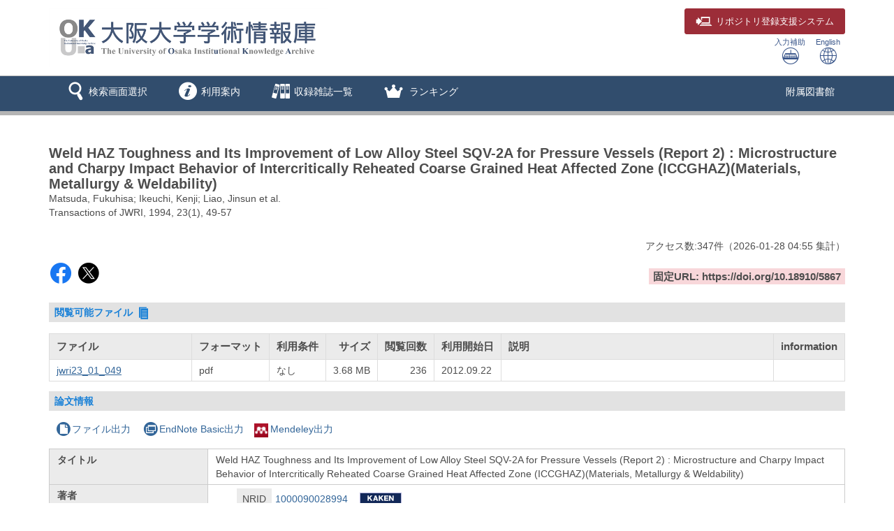

--- FILE ---
content_type: text/html; charset=utf-8
request_url: https://ir.library.osaka-u.ac.jp/repo/ouka/all/5867/
body_size: 53521
content:


	
	


<!DOCTYPE html>
<html lang="ja">
<head>
	<meta charset="UTF-8">
	<meta http-equiv="Access-Control-Allow-Origin" content="*" />
	<meta http-equiv="Access-Control-Allow-Headers" content="*" />
	<meta http-equiv="Access-Control-Allow-Methods" content="GET, POST, OPTIONS" />
	<meta http-equiv="X-UA-Compatible" content="IE=edge">
	<meta http-equiv="Content-Type" content="text/html; charset=utf-8" />
	<meta http-equiv="Content-Style-type" content="text/css" />
	<meta http-equiv="content-script-type" content="text/javascript" />
	<meta http-equiv="Pragma" content="no-cache" />
	<meta http-equiv="Cache-Control" content="no-cache" />
	<meta http-equiv="Cache-Control" content="no-store" />
	<meta http-equiv="Cache-Control" content="must-revalidate" />
	<meta http-equiv="Expires" content="0" />
	
		<meta name="viewport" content="width=device-width,initial-scale=1.0,minimum-scale=1.0">
	
	<link rel="shortcut icon" href="/media7/img/favicon.ico" />

	<link rel="schema.DC" href="http://purl.org/dc/elements/1.1/" />
	<meta name="DC.identifier" content="http://hdl.handle.net/11094/5867" />
	<meta name="DCMI資源タイプ" content="text" />
	<meta name="DCTERMS.bibliographicCitation" content="Transactions of JWRI. 1994, 23(1), p. 49-57" />
	<meta name="DC.title" content="Weld HAZ Toughness and Its Improvement of Low Alloy Steel SQV-2A for Pressure Vessels (Report 2) : Microstructure and Charpy Impact Behavior of Intercritically Reheated Coarse Grained Heat Affected Zone (ICCGHAZ)(Materials, Metallurgy & Weldability)" />
	<meta name="DC.creator" content="Matsuda, Fukuhisa" />
	<meta name="DC.creator" content="Ikeuchi, Kenji" />
	<meta name="DC.creator" content="Liao, Jinsun" />
	<meta name="DC.creator" content="Tanabe, Hiroki" />
	<meta name="DC.publisher" content="大阪大学溶接工学研究所" />
	<meta name="DC.publisher" content="オオサカ ダイガク ヨウセツ コウガク ケンキュウジョ" />
	<meta name="DC.publisher" content="Welding Research Institute Osaka University" />
	<meta name="DC.language" scheme="DCTERMS.RFC1766" content="eng" />
	<meta name="DC.type" scheme="DCTERMS.DCMIType" content="text" />
	<meta name="DCTERMS.issued" scheme="DCTERMS.W3CDTF" content="1994-06" />
	<meta name="DC.identifier" content="10.18910/5867" />
	<meta name="DC.format" content="application/pdf" />
	<meta name="citation_title" content="Weld HAZ Toughness and Its Improvement of Low Alloy Steel SQV-2A for Pressure Vessels (Report 2) : Microstructure and Charpy Impact Behavior of Intercritically Reheated Coarse Grained Heat Affected Zone (ICCGHAZ)(Materials, Metallurgy & Weldability)" />
	<meta name="citation_author" content="Matsuda, Fukuhisa" />
	<meta name="citation_author" content="Ikeuchi, Kenji" />
	<meta name="citation_author" content="Liao, Jinsun" />
	<meta name="citation_author" content="Tanabe, Hiroki" />
	<meta name="citation_publisher" content="大阪大学溶接工学研究所" />
	<meta name="citation_language" content="eng" />
	<meta name="citation_date" content="1994-06" />
	<meta name="citation_journal_title" content="Transactions of JWRI" />
	<meta name="citation_volume" content="23" />
	<meta name="citation_issue" content="1" />
	<meta name="citation_firstpage" content="49" />
	<meta name="citation_lastpage" content="57" />
	<meta name="citation_public_url" content="https://hdl.handle.net/11094/5867" />
	<meta name="citation_doi_detail" content="10.18910/5867" />
	<meta name="citation_doi" content="https://doi.org/10.18910/5867" />
	<meta name="citation_pdf_url" content="https://ir.library.osaka-u.ac.jp/repo/ouka/all/5867/jwri23_01_049.pdf" />
	
	

	<script type="application/ld+json"> { "@context": "http://schema.org", "@type": "ScholarlyArticle", "name": "Weld HAZ Toughness and Its Improvement of Low Alloy Steel SQV-2A for Pressure Vessels (Report 2) : Microstructure and Charpy Impact Behavior of Intercritically Reheated Coarse Grained Heat Affected Zone (ICCGHAZ)(Materials, Metallurgy & Weldability)", "author": [{"@type": "Person", "name": ["Matsuda, Fukuhisa", "Ikeuchi, Kenji", "Liao, Jinsun", "Tanabe, Hiroki"]}], "publisher": {"@type": "Organization", "name": "大阪大学溶接工学研究所"}, "datePublished": "1994-06", "isPartof": [{"@type": "Periodical", "name": "Transactions of JWRI", "issn": "03874508"}, {"@type": "PublicationVolume", "volumeNumber": "23"}, {"@type": "PublicationIssue", "issueNumber": "1"}], "pageStart": "49", "pageEnd": "57", "identifier": ["https://hdl.handle.net/11094/5867", "https://doi.org/10.18910/5867"] }</script>


	<link href="/media7/css/mmd_style.css?version=20240819" rel="stylesheet" type="text/css" />
	<link href="/media7/css/mmd_style_custom.css?version=20240819" rel="stylesheet" type="text/css" />
	<link href="/media7/css/mmd_icon.css?version=20240819" rel="stylesheet" type="text/css" />
	<link href="/media7/css/yamm.css?version=20240819" rel="stylesheet" type="text/css" />


	

<script type="text/javascript">
//<![CDATA[
	var media_url="/media7/"; // MEDIA_URL
	var repository_url="/ouka/"; // REPOSITORY_URL
	var url_length=repository_url.length; // REPOSITORY_URLの文字列長
//]]>
</script>

	
	<script type="text/javascript" src="/media7/js/jquery.min.js?20240819" charset="UTF-8"></script>
	<script type="text/javascript" src="/media7/js/jquery-ui.min.js?20240819" charset="utf-8"></script>
	<script type="text/javascript" src="/media7/js/longPressBlocker.js?20240819" charset="UTF-8"></script>
	<script type="text/javascript" src="/media7/js/bootstrap.min.js?20240819" charset="utf-8"></script>
	<script type="text/javascript" src="/media7/js/repository.js?version=20240819" charset="utf-8"></script>
	<script type="text/javascript" src="/media7/js/pagetop.js?20240819" charset="utf-8"></script>

	<script type="text/javascript" src="/media7/js/datatables.min.js?20240819"></script>
	
	
		<script type="text/javascript" src="/media7/js/remodal.min.js?20240819" charset="utf-8"></script>
		<link href="/media7/css/remodal-default-theme.css?20240819" rel="stylesheet" type="text/css" />
		<link href="/media7/css/remodal-default-theme_custom.css?20240819" rel="stylesheet" type="text/css" />
		<link href="/media7/css/remodal.css?20240819" rel="stylesheet" type="text/css" />
		<link href="/media7/css/remodal_custom.css?20240819" rel="stylesheet" type="text/css" />
	
	<script type="text/javascript">
	//<![CDATA[
		$(document).ready( function() {
			
				$('#fileList').dataTable({
					"bFilter":false
					,"bInfo":false
					,"bPaginate":false
					,"bAutoWidth":false
					,"responsive":true
					,"ordering": false
				});
			
			/* 詳細情報ブロック表示制御 */
			
				$('#md_bb_change').show();
				
					view_accordion_detail('.bb_chang',0);
				
			

			
			
		});
		
		

		function backList(req, s_group) {
			var	obj = document.forms[0];
			var newObj = new Object();
			var srch_url = '/search/simple/?';
			var cur_url = location.href;
			mid = cur_url.indexOf(repository_url);
			var mode = obj.mode.value;

			newObj.lang = obj.lang.value;
			newObj.mode = mode;
			newObj.opkey = obj.opkey.value;
			newObj.start = obj.start.value;

			if (obj.chk_schema.value != '') {
				newObj.chk_schema = obj.chk_schema.value;
			}

			if (mode == '2') {
				newObj.facet_key = obj.facet_key.value;
				newObj.next_facet = 'list';
				srch_url = '/' + obj.facet_key.value + '/?';
			} else {
				if (obj.cate_schema.value != '') {
					newObj.cate_schema = obj.cate_schema.value;
				}
				if (obj.flflg.value == '1'){
					newObj.srch_flflg = "1";
				}
				if (obj.bodytextflg && obj.bodytextflg.value == '1') {
					newObj.srch_bodytextflg = "1";
				}
				if (obj.cflg && obj.cflg.value == '1') {
					newObj.cflg = "1";
				}
				if (obj.codeno) {
					newObj.codeno = obj.codeno.value;
				}
				newObj.req = req;

				if (mode == '1') {
					srch_url = '/search/advanced/?';
					
						setCodeQueryFromHidden(obj, newObj);
					
				}
			}

			location.href = cur_url.substring(0, mid + url_length) + s_group + srch_url + $.param(newObj);
			return false;
		}

		/* view detail info */
		function view_info(block_id,view_txt,view_span,show,hide){
			var obj_bb = $(block_id);
			var obj_txt = $(view_txt);
			var obj_span = $(view_span);
			var plus = 'icon-mmd_open-2';
			var minus = 'icon-mmd_close-2';

			if( obj_bb.is(":visible")) {
				obj_txt.html(show);
				obj_span.removeClass(minus).addClass(plus);
			}else{
				obj_txt.html(hide);
				obj_span.removeClass(plus).addClass(minus);
			}
		}

		function view_accordion_detail(accordion_disp,first_dsp){
			$(accordion_disp).on("click", function() {
				$(this).next().slideToggle();
			}).next().hide();

			if(first_dsp == 1){
				$(accordion_disp+':first').next().show();
			} else {
				$(accordion_disp+':first').next().hide();
			}
		}

		
			// getクエリをHidden項目から生成
			function setCodeQueryFromHidden(obj, newObj) {
				
			}
		
		
		
			/* remodal.jsを使用 */
			function chkhash(flnm, format) {
				const chkhashUrl = '/repo/repo_chkhash/?lang=0&s_group=all&metapid=5867&file_info=' + flnm + '.' + format;
				const chkhashDialogObj = $("#chkhash_container");
				chkhashDialogObj.empty();
				chkhashDialogObj.html('<center><div class=\"dummy_div_s\"><img class=\"img_loading\"  src=\"/media7/img/icon_loading.gif\"></div></center>');
				chkhashDialogObj.remodal().open();

				$.ajax({
					type: "GET",
					url: chkhashUrl,
					async:true,
					cache:false,
					success: function(msg,response) {
						chkhashDialogObj.empty();
						chkhashDialogObj.html(msg);
					}
				});
			}
		
	//]]>
	</script>


	


<script type="text/javascript">
$(document).ready(function(){
	$("#cate_browse,#browse,#ranking,#archive,#us_service").on("click", function (event){
		<!--ハンバーガーメニューのプルダウンが開いているときにメニュークリックされたら-->
		if($('#mmd-extra-link-menu').hasClass('collapse in')) {
			<!--閉じるだけして抜ける-->
			$('#mmd-extra-link-menu').collapse('hide');
			event.preventDefault();
		}
	});
	$('#global-nav').on('shown.bs.dropdown', function() {
		$('.dropdown-backdrop').remove();
	});
});
</script>
<!-- title -->
<title>大阪大学学術情報庫OUKA</title>
</head>

<body class="mmd_ja" id="pageTop">
	<div id="sidr-wrapper">
		<!-- header -->
		<header id="header" class="hidden-print">
			<div class="container">
				<div class="row">
					<div class="col-xs-9 col-md-9">
						<h1 id="logo">
							<a href="JavaScript:displayTop('logo')">
								<img src="/image/ir_hp_logo1.png" alt="大阪大学学術情報庫OUKA" width="400px" height="80px" class="img-responsive" />
							</a>
						</h1>
					</div>
					<div class="col-xs-3 col-md-3">
						<span class="us_login_btn">
							<button type="button" class="btn btn-login pull-right"><a href="https://ir-deposit.library.osaka-u.ac.jp/" target="_blank"><span class="icon-mmd_login size-large" hidden-xs></span><span class="hidden-xs">リポジトリ</span>登録支援システム</a></button>
						</span>
						<div id="header-help-nav" class="clearfix">
							
							<a href="/media7/htm/mmd_keyboard.html" onclick="MojiOpen(this.href, 'all');return false;" id="nav-input" class="btn hidden-xs">入力補助<br /><span class="icon-mmd_input size-large"></span></a>
							<a href="" onclick="LangChange('0');return false;" id="nav-english" class="btn">English<br /><span class="icon-mmd_english size-large"></span></a>
						</div>
					</div>
				</div>
			</div>
		</header>

		<!-- navigation -->
		<nav id="global-nav" class="navbar navbar-inverse yamm clearfix hidden-print" role="navigation">
			<div class="container">
				<div class="navbar-header mmd-left-menu">
					<div class="dropdown yamm-fw navbar-brand">
					<a href="#" id="subhead_search" class="dropdown-toggle navbar-brand-btn" data-toggle="dropdown" role="button" aria-haspopup="true" aria-expanded="false">
					<span class="icon-mmd_search size-large"></span><span class="nav-text">検索画面選択</span></a>
						<ul class="dropdown-menu" aria-labelledby="subhead_search" id="search-menu">
							<li><a href="/repo/ouka/all/">すべて検索</a></li>
							<li><a href="/repo/ouka/thesis/">博士論文のみ検索</a></li>
							<li><a href="/repo/ouka/rare/">貴重書のみ検索</a></li>
							<li><a href="/repo/ouka/data/">研究データのみ検索</a></li>
						</ul><!--/.dropdown-menu-->
					</div><!--/.dropdown-->
					<div class="dropdown yamm-fw navbar-brand">
					<a href="#" id="info" class="dropdown-toggle navbar-brand-btn" data-toggle="dropdown" role="button" aria-haspopup="true" aria-expanded="false">
					<span class="icon-mmd_info size-large"></span><span class="nav-text">利用案内</span></a>
						<ul class="dropdown-menu" aria-labelledby="info" id="info-menu">
							<li>
								<div class="yamm-content">
									<div class="row">
										<ul class="col-xs-6 col-sm-5 col-md-4 col-lg-3">
											<li><a href="/portal/about.html">OUKAについて</a></li>
											<li><a href="/portal/rights.html">著作権・利用条件について</a></li>
											<li><a href="/portal/doctoral_tips.html">博士論文検索のヒント</a></li>
											<li><a href="/portal/link.html">リンク集</a></li>
											</ul>
										<ul class="col-xs-6 col-sm-5 col-md-4 col-lg-3">
											<li><a href="/portal/self-archive.html">研究成果の登録</a></li>
											<li><a href="/portal/deposit.html">リポジトリ登録支援システム</a></li>
											<li><a href="/portal/doctoral.html">博士論文の登録</a></li>
											<li><a href="/portal/kiyou.html">紀要論文（学内刊行物）の登録</a></li>
											<li><a href="/portal/doi.html">DOIの付与</a></li>
											<li><a href="/portal/question.html">よくある質問（Q&amp;A）</a></li>
										</ul>
									</div>
								</div>
							</li>
						</ul>
					</div>
					<div class="dropdown yamm-fw navbar-brand">
						<a href="#" id="browse" class="dropdown-toggle navbar-brand-btn" data-toggle="dropdown" role="button" aria-haspopup="true" aria-expanded="false">
						<span class="icon-mmd_title-ranking size-large"></span><span class="nav-text">収録雑誌一覧</span></a>
						<ul class="dropdown-menu" aria-labelledby="browse" id="browse-menu">
							<li><a href="JavaScript:browseClick('title')">収録雑誌すべて</a></li>
							<li><a href="/repo/ouka/all/cate_browse/?codeno=journal">大阪大学刊行物</a></li>
						</ul><!--/.dropdown-menu-->
					</div><!--/.dropdown-->
					
						
						<div class="dropdown yamm-fw navbar-brand">
							<a href="#" id="ranking" class="dropdown-toggle navbar-brand-btn" data-toggle="dropdown" role="button" aria-haspopup="true" aria-expanded="false">
							<span class="icon-mmd_crown size-large"></span> <span class="nav-text">ランキング</span></a>
							<ul class="dropdown-menu" aria-labelledby="ranking" id="ranking-menu">
								
									<li>
										<a href="JavaScript:rankingClick('0')">アクセスランキング</a>
									</li>
								
								
									<li>
										<a href="JavaScript:rankingClick('1')">ダウンロードランキング</a>
									</li>
								
							</ul><!--/.dropdown-menu-->
						</div><!--/.dropdown-->
					
					
						
					
						
					
				</div><!--/.mmd-left-menu-->
				
					
						<div class="navbar-header">
							<button type="button" class="navbar-toggle collapsed navbar-toggle-btn" data-toggle="collapse" data-target="#mmd-extra-link-menu" aria-expanded="false">
								<span class="glyphicon glyphicon-option-horizontal"></span>
								<span class="nav-text hidden-md hidden-lg">その他</span>
							</button>
						</div>
						<div class="collapse navbar-collapse" id="mmd-extra-link-menu">
							<ul class="nav navbar-nav mmd-right-menu">
								
									<li>
										<a href="https://www.library.osaka-u.ac.jp/" target="_blank" rel="noopener noreferrer">附属図書館</a>
									</li>
								
							</ul><!--/.mmd-right-menu-->
						</div><!--/#mmd-extra-link-menu-->
					
				
				<!-- /self -->
				
				<!-- /self -->
			</div>
		</nav><!-- /navigation -->
		

	<div id="content-wrapper">
		<div id="contents">
			<div class="container maCont clearfix">


	
	<form id="disp" method="post" action="" onsubmit="return false;"><input type='hidden' name='csrfmiddlewaretoken' value='ws7MmReuIyMs5Lkv05W7kCxBfuzgJuLYxqVMcd0a7osRgplOQpa7MKzSzu5c86lf' />


		<div id="content" class="content_detail">
			
			
				<div class="disp_bibinf">
					<h1>Weld HAZ Toughness and Its Improvement of Low Alloy Steel SQV-2A for Pressure Vessels (Report 2) : Microstructure and Charpy Impact Behavior of Intercritically Reheated Coarse Grained Heat Affected Zone (ICCGHAZ)(Materials, Metallurgy &amp; Weldability)</h1>
					<p>Matsuda, Fukuhisa; Ikeuchi, Kenji; Liao, Jinsun et al.</p>
					<p>Transactions of JWRI, 1994, 23(1), 49-57</p>
				</div>
			
			<div class="accessCntBox">
				<p>アクセス数:<span>347</span>件<span>（<span>2026-01-28</span> 04:55&nbsp;集計</span>）</p>
			</div>

			
				
					
				
				<table class="handleURL">
					<tr>
					
						<td class="l_items">
						
							<script type='text/javascript' src='https://d1bxh8uas1mnw7.cloudfront.net/assets/embed.js'></script>
							<span class='altmetric-embed' data-badge-type='donut' data-badge-popover='right' data-doi='10.18910/5867'></span>
						
						
						
							<span class="handle-sns-btn">
								<a class="sns-facebook" href="https://www.facebook.com/sharer/sharer.php?u=https%3A//doi.org/10.18910/5867&src=sdkpreparse" target="_blank" rel="noopener noreferrer"><span class="icon-mmd_sns-facebook"></span></a>
								<a class="sns-x" href="https://twitter.com/intent/tweet?text=Weld%20HAZ%20Toughness%20and%20Its%20Improvement%20of%20Low%20Alloy%20Steel%20SQV-2A%20for%20Pressure%20Vessels%20%28Report%202%29%20%3A%20Microstructure%20and%20Charpy%20Impact%20Behavior%20of%20Intercritically%20Reheated%20Coarse%20Grained%20Heat%20Affected%20Zone%20%28ICCGHAZ%29%28Materials%2C%20Metallurgy%20%26%20Weldability%29%0a&url=https%3A//doi.org/10.18910/5867" target="_blank" rel="noopener noreferrer"><span class="icon-mmd_sns-x"></span></a>
							</span>
						
						</td>
					
					
						<td class="r_items">
							<strong>固定URL: https://doi.org/10.18910/5867</strong>
						</td>
					
					</tr>
				</table>
			

			

			
				<h3 class="topic">
					閲覧可能ファイル&nbsp;<span class="icon-mmd_thesis size-small"></span>
				</h3>
				
					<table id="fileList">
						<thead>
							<tr>
								<th class="filenm">ファイル</th>
								<th class="format">フォーマット</th>
								
									<th class="rstrctlvl">利用条件</th>
								
								<th class="size">サイズ</th>
								<th class="dlcnt">閲覧回数</th>
								<th class="flpublicdt">利用開始日</th>
								<th class="flintro">説明</th>
								
									<th class="chkhash">information</th>
								
							</tr>
						</thead>
						<tbody>
							
							
								<tr>
									<td class="filenm">
										
											<a href="./jwri23_01_049.pdf" target="_blank">jwri23_01_049</a>
										
									</td>
									<td class="format">
										pdf
									</td>
									
										<td class="rstrctlvl">
											なし
										</td>
									
									<td class="size">3.68 MB</td>
									<td class="dlcnt">
										
											236
										
									</td>
									<td class="flpublicdt">
										2012.09.22
									</td>
									<td class="flintro">
										
									</td>
									
										<td class="chkhash text-center">
											
												&nbsp;
											
										</td>
									
								</tr>
							
						</tbody>
					</table>
					
						<div class="remodal" data-remodal-id="terms_dialog" id="terms_container"></div>
						<input type="hidden" id="terms_agreed" name="terms_agreed" value="" />
						<span id="terms_hidden_fields" class="hide"></span>
					
					
						<div class="remodal" data-remodal-id="chkhash_dialog" id="chkhash_container"></div>
					
				
			
			
			

			<h3 class="topic">論文情報</h3>
			
			
				<p class="export_btn_space">
					
						<a href="/repo/repo_fileout/?lang=0&amp;s_group=all&amp;list_bibid=5867&amp;list_datatype=MD3000&amp;check=1" onclick="SubWinOpen(this.href,'repo_fileout_pop',450,500);return false;">
						<span class="icon-mmd_file"></span>ファイル出力</a>
					
					
					
						<a href="/repo/repo_endnote/?lang=0&amp;s_group=all&amp;list_bibid=5867&amp;list_datatype=MD3000&amp;check=1" onclick="SubWinOpen(this.href,'repo_endnote_pop',450,400);return false;">
						<span class="icon-mmd_endnote"></span>EndNote Basic出力</a>
					
					
						<a href="/repo/repo_mendeley/?lang=0&amp;s_group=all&amp;list_bibid=5867&amp;list_datatype=MD3000&amp;check=1" onclick="SubWinOpen(this.href,'repo_mendeley_pop',335,800);return false;">
						<img src="/media7/img/icon_mendeley.png" class="mendeley-btn" />Mendeley出力</a>
					
				</p>
			

			<table class="simple_data_block" summary="基本">
				

					
						<tr>
							
	
								<th class="md_3001" rowspan="1">タイトル</th>
	
							
							<td class="md_3001">
								
									
	
										<div class="metadata_block depth1 loop_last">
											
											<div class="metadata_value">
												
													
													
		
														Weld HAZ Toughness and Its Improvement of Low Alloy Steel SQV-2A for Pressure Vessels (Report 2) : Microstructure and Charpy Impact Behavior of Intercritically Reheated Coarse Grained Heat Affected Zone (ICCGHAZ)(Materials, Metallurgy &amp; Weldability)
		
													
												
											</div>
										</div>
	
									
								
							</td>
						</tr>
					

				

					
						<tr>
							
	
								<th class="md_3003" rowspan="4">著者</th>
	
							
							<td class="md_3003 first_data">
								
									
								
									
	
		
		
			
			
			
				
				
			
				
			
				
			
			
			
										<div class="metadata_block depth2">
											
												<div class="child_data_label value_exist">NRID</div>
											
											<div class="metadata_value child_data_value">
													
														<a href='/repo/ouka/all/search/advanced/?mode=1&lang=0&kywd1=1000090028994&con1=any' target='_self'>1000090028994</a>
														
															
																<a id='kkn' href='https://nrid.nii.ac.jp/ja/nrid/1000090028994' target='_blank'>1000090028994</a>
															
														
													
											</div>
										</div>
		
	
									
								
									
	
										<div class="metadata_block depth2 loop_last">
											
												<div class="child_data_label value_exist">著者名</div>
											
											<div class="metadata_value child_data_value">
												
													
													
														
															
																<a href='/repo/ouka/all/search/advanced/?mode=1&lang=0&kywd1=Matsuda%2C+Fukuhisa&con1=alkey' target='_self'>Matsuda, Fukuhisa</a>
															
														
													
												
											</div>
										</div>
	
									
								
							</td>
						</tr>
					
						<tr>
							
							<td class="md_3003 continued_data">
								
									
								
									
	
		
		
			
			
			
				
				
			
				
			
				
			
			
			
										<div class="metadata_block depth2">
											
												<div class="child_data_label value_exist">NRID</div>
											
											<div class="metadata_value child_data_value">
													
														<a href='/repo/ouka/all/search/advanced/?mode=1&lang=0&kywd1=1000010030058&con1=any' target='_self'>1000010030058</a>
														
															
																<a id='kkn' href='https://nrid.nii.ac.jp/ja/nrid/1000010030058' target='_blank'>1000010030058</a>
															
														
													
											</div>
										</div>
		
	
									
								
									
	
										<div class="metadata_block depth2 loop_last">
											
												<div class="child_data_label value_exist">著者名</div>
											
											<div class="metadata_value child_data_value">
												
													
													
														
															
																<a href='/repo/ouka/all/search/advanced/?mode=1&lang=0&kywd1=Ikeuchi%2C+Kenji&con1=alkey' target='_self'>Ikeuchi, Kenji</a>
															
														
													
												
											</div>
										</div>
	
									
								
							</td>
						</tr>
					
						<tr>
							
							<td class="md_3003 continued_data">
								
									
								
									
	
										<div class="metadata_block depth2 loop_last">
											
												<div class="child_data_label value_exist">著者名</div>
											
											<div class="metadata_value child_data_value">
												
													
													
														
															
																<a href='/repo/ouka/all/search/advanced/?mode=1&lang=0&kywd1=Liao%2C+Jinsun&con1=alkey' target='_self'>Liao, Jinsun</a>
															
														
													
												
											</div>
										</div>
	
									
								
							</td>
						</tr>
					
						<tr>
							
							<td class="md_3003 continued_data">
								
									
								
									
	
										<div class="metadata_block depth2 loop_last">
											
												<div class="child_data_label value_exist">著者名</div>
											
											<div class="metadata_value child_data_value">
												
													
													
														
															
																<a href='/repo/ouka/all/search/advanced/?mode=1&lang=0&kywd1=Tanabe%2C+Hiroki&con1=alkey' target='_self'>Tanabe, Hiroki</a>
															
														
													
												
											</div>
										</div>
	
									
								
							</td>
						</tr>
					

				

					
						<tr>
							
	
								<th class="md_3037" rowspan="3">出版者</th>
	
							
							<td class="md_3037 first_data">
								
									
	
										<div class="metadata_block depth1 loop_last">
											
											<div class="metadata_value">
												
													
													
		
														大阪大学溶接工学研究所
		
													
												
											</div>
										</div>
	
									
								
							</td>
						</tr>
					
						<tr>
							
							<td class="md_3037 continued_data">
								
									
	
										<div class="metadata_block depth1 loop_last">
											
											<div class="metadata_value">
												
													
													
		
														オオサカ ダイガク ヨウセツ コウガク ケンキュウジョ
		
													
												
											</div>
										</div>
	
									
								
							</td>
						</tr>
					
						<tr>
							
							<td class="md_3037 continued_data">
								
									
	
										<div class="metadata_block depth1 loop_last">
											
											<div class="metadata_value">
												
													
													
		
														Welding Research Institute Osaka University
		
													
												
											</div>
										</div>
	
									
								
							</td>
						</tr>
					

				

					
						<tr>
							
	
								<th class="md_3038" rowspan="1">収録物名</th>
	
							
							<td class="md_3038">
								
									
	
										<div class="metadata_block depth1 loop_last">
											
											<div class="metadata_value">
												
													
													
		
														Transactions of JWRI
		
													
												
											</div>
										</div>
	
									
								
							</td>
						</tr>
					

				

	
	

	
	

					
						<tr>
							
	
								<th class="md_6410" rowspan="1">巻(号)</th>
	
							
							<td class="md_6410">
								
									
	
										<div class="metadata_block depth1 loop_last">
											
											<div class="metadata_value">
												
													
													
		
														23(1)
		
													
												
											</div>
										</div>
	
									
								
							</td>
						</tr>
					

				

	
	

	
	

					
						<tr>
							
	
								<th class="md_6411" rowspan="1">ページ</th>
	
							
							<td class="md_6411">
								
									
	
										<div class="metadata_block depth1 loop_last">
											
											<div class="metadata_value">
												
													
													
		
														49-57
		
													
												
											</div>
										</div>
	
									
								
							</td>
						</tr>
					

				

					
						<tr>
							
	
								<th class="md_3043" rowspan="1">刊行年月</th>
	
							
							<td class="md_3043">
								
									
	
										<div class="metadata_block depth1 loop_last">
											
											<div class="metadata_value">
												
													
													
		
														1994-06
		
													
												
											</div>
										</div>
	
									
								
							</td>
						</tr>
					

				

					
						<tr>
							
	
								<th class="md_3044" rowspan="1">言語</th>
	
							
							<td class="md_3044">
								
									
	
										<div class="metadata_block depth1 loop_last">
											
											<div class="metadata_value">
												
													
													
		
														英語
		
													
												
											</div>
										</div>
	
									
								
							</td>
						</tr>
					

				

					
						<tr>
							
	
								<th class="md_3046" rowspan="1">ハンドルURL</th>
	
							
							<td class="md_3046">
								
									
	
										<div class="metadata_block depth1 loop_last">
											
											<div class="metadata_value">
												
													
													
														
															
																<a href='https://hdl.handle.net/11094/5867' target='_blank' rel='noopener noreferrer'>https://hdl.handle.net/11094/5867</a>
															
														
													
												
											</div>
										</div>
	
									
								
							</td>
						</tr>
					

				

					
						<tr>
							
	
								<th class="md_3047" rowspan="1">DOI</th>
	
							
							<td class="md_3047">
								
									
	
										<div class="metadata_block depth1 loop_last">
											
											<div class="metadata_value">
												
													
													
														
															
																<a href='https://doi.org/10.18910/5867' target='_blank' rel='noopener noreferrer'>https://doi.org/10.18910/5867</a>
															
														
													
												
											</div>
										</div>
	
									
								
							</td>
						</tr>
					

				

					
						<tr>
							
	
								<th class="md_3049" rowspan="1">PISSN</th>
	
							
							<td class="md_3049">
								
									
	
										<div class="metadata_block depth1 loop_last">
											
											<div class="metadata_value">
												
													
													
		
														03874508
		
													
												
											</div>
										</div>
	
									
								
							</td>
						</tr>
					

				

					
						<tr>
							
	
								<th class="md_3051" rowspan="1">NCID</th>
	
							
							<td class="md_3051">
								
									
	
										<div class="metadata_block depth1 loop_last">
											
											<div class="metadata_value">
												
													
													
														
															
																<a href='https://ci.nii.ac.jp/ncid/AA00867058' target='_blank' rel='noopener noreferrer'>AA00867058</a>
															
														
													
												
											</div>
										</div>
	
									
								
							</td>
						</tr>
					

				

					
						<tr>
							
	
								<th class="md_3112" rowspan="1">アクセス権</th>
	
							
							<td class="md_3112">
								
									
	
										<div class="metadata_block depth1 loop_last">
											
											<div class="metadata_value">
												
													
													
		
														open access
		
													
												
											</div>
										</div>
	
									
								
							</td>
						</tr>
					

				

					
						<tr>
							
	
								<th class="md_3116" rowspan="1">出版タイプ</th>
	
							
							<td class="md_3116">
								
									
	
										<div class="metadata_block depth1 loop_last">
											
											<div class="metadata_value">
												
													
													
		
														Version of Record
		
													
												
											</div>
										</div>
	
									
								
							</td>
						</tr>
					

				

					
						<tr>
							
	
								<th class="md_3126" rowspan="2">カテゴリ</th>
	
							
							<td class="md_3126 first_data">
								
									
	
										<div class="metadata_block depth1 loop_last">
											
											<div class="metadata_value">
												
													
													
														
															
																<a href="javascript:categoryClick('100050', '3000', 'all', '', '');">紀要論文 Departmental Bulletin Paper</a>
															
														
													
												
											</div>
										</div>
	
									
								
							</td>
						</tr>
					
						<tr>
							
							<td class="md_3126 continued_data">
								
									
	
										<div class="metadata_block depth1 loop_last">
											
											<div class="metadata_value">
												
													
													
														
															
																<a href="javascript:categoryClick('200100010545', '3000', 'all', '', '');">Transactions of JWRI / Vol.23 No.1 (1994-06)</a>
															
														
													
												
											</div>
										</div>
	
									
								
							</td>
						</tr>
					

				
			</table>
			
				<div onclick="javascript:view_info('#md_block', '#view_bb_txt','#view_bb_class', '論文詳細を表示', '論文詳細を非表示');" class="bb_chang" id="md_bb_change" style="display:none;">
					<h3 class="topic">
						
	  						<em id="view_bb_txt">論文詳細を表示</em>&nbsp;<a href="javascript:void(0);"><span id="view_bb_class" class="icon-mmd_open-2 size-small"></span></a>
						
					</h3>
				</div><!-- /bb_chang -->

				<div id="md_block" style="display:none;">
					<div id="bb_block_detail">
						<table class="detail_data_block" summary="詳細">
							
								
									<tr>
										
											<th class="md_3117" rowspan="1">資源タイプ</th>
										
										<td class="md_3117">
											
												
													<div class="metadata_block depth1 loop_last">
														
														<div class="metadata_value">
															
																
																
																	紀要論文
																
															
														</div>
													</div>
												
											
										</td>
									</tr>
								
							
								
									<tr>
										
											<th class="md_3118" rowspan="1">ローカル資源タイプ</th>
										
										<td class="md_3118">
											
												
													<div class="metadata_block depth1 loop_last">
														
														<div class="metadata_value">
															
																
																
																	紀要論文
																
															
														</div>
													</div>
												
											
										</td>
									</tr>
								
							
								
									<tr>
										
											<th class="md_3119" rowspan="1">DCMI資源タイプ</th>
										
										<td class="md_3119">
											
												
													<div class="metadata_block depth1 loop_last">
														
														<div class="metadata_value">
															
																
																
																	text
																
															
														</div>
													</div>
												
											
										</td>
									</tr>
								
							
								
									<tr>
										
											<th class="md_9993130" rowspan="1">DCTERMS.bibliographicCitation</th>
										
										<td class="md_9993130">
											
												
													<div class="metadata_block depth1 loop_last">
														
														<div class="metadata_value">
															
																
																
																	Transactions of JWRI. 1994, 23(1), p. 49-57
																
															
														</div>
													</div>
												
											
										</td>
									</tr>
								
							
								
									<tr>
										
											<th class="md_9993131" rowspan="1">DC.title</th>
										
										<td class="md_9993131">
											
												
													<div class="metadata_block depth1 loop_last">
														
														<div class="metadata_value">
															
																
																
																	Weld HAZ Toughness and Its Improvement of Low Alloy Steel SQV-2A for Pressure Vessels (Report 2) : Microstructure and Charpy Impact Behavior of Intercritically Reheated Coarse Grained Heat Affected Zone (ICCGHAZ)(Materials, Metallurgy &amp; Weldability)
																
															
														</div>
													</div>
												
											
										</td>
									</tr>
								
							
								
									<tr>
										
											<th class="md_9993133" rowspan="4">DC.creator</th>
										
										<td class="md_9993133 first_data">
											
												
													<div class="metadata_block depth1 loop_last">
														
														<div class="metadata_value">
															
																
																
																	Matsuda, Fukuhisa
																
															
														</div>
													</div>
												
											
										</td>
									</tr>
								
									<tr>
										
										<td class="md_9993133 continued_data">
											
												
													<div class="metadata_block depth1 loop_last">
														
														<div class="metadata_value">
															
																
																
																	Ikeuchi, Kenji
																
															
														</div>
													</div>
												
											
										</td>
									</tr>
								
									<tr>
										
										<td class="md_9993133 continued_data">
											
												
													<div class="metadata_block depth1 loop_last">
														
														<div class="metadata_value">
															
																
																
																	Liao, Jinsun
																
															
														</div>
													</div>
												
											
										</td>
									</tr>
								
									<tr>
										
										<td class="md_9993133 continued_data">
											
												
													<div class="metadata_block depth1 loop_last">
														
														<div class="metadata_value">
															
																
																
																	Tanabe, Hiroki
																
															
														</div>
													</div>
												
											
										</td>
									</tr>
								
							
								
									<tr>
										
											<th class="md_9993135" rowspan="3">DC.publisher</th>
										
										<td class="md_9993135 first_data">
											
												
													<div class="metadata_block depth1 loop_last">
														
														<div class="metadata_value">
															
																
																
																	大阪大学溶接工学研究所
																
															
														</div>
													</div>
												
											
										</td>
									</tr>
								
									<tr>
										
										<td class="md_9993135 continued_data">
											
												
													<div class="metadata_block depth1 loop_last">
														
														<div class="metadata_value">
															
																
																
																	オオサカ ダイガク ヨウセツ コウガク ケンキュウジョ
																
															
														</div>
													</div>
												
											
										</td>
									</tr>
								
									<tr>
										
										<td class="md_9993135 continued_data">
											
												
													<div class="metadata_block depth1 loop_last">
														
														<div class="metadata_value">
															
																
																
																	Welding Research Institute Osaka University
																
															
														</div>
													</div>
												
											
										</td>
									</tr>
								
							
								
									<tr>
										
											<th class="md_9993136" rowspan="1">DC.language&#39; scheme=&#39;DCTERMS.RFC1766</th>
										
										<td class="md_9993136">
											
												
													<div class="metadata_block depth1 loop_last">
														
														<div class="metadata_value">
															
																
																
																	英語
																
															
														</div>
													</div>
												
											
										</td>
									</tr>
								
							
								
									<tr>
										
											<th class="md_9993137" rowspan="1">DC.type&#39; scheme=&#39;DCTERMS.DCMIType</th>
										
										<td class="md_9993137">
											
												
													<div class="metadata_block depth1 loop_last">
														
														<div class="metadata_value">
															
																
																
																	text
																
															
														</div>
													</div>
												
											
										</td>
									</tr>
								
							
								
									<tr>
										
											<th class="md_9993138" rowspan="1">DCTERMS.issued&#39; scheme=&#39;DCTERMS.W3CDTF</th>
										
										<td class="md_9993138">
											
												
													<div class="metadata_block depth1 loop_last">
														
														<div class="metadata_value">
															
																
																
																	1994-06
																
															
														</div>
													</div>
												
											
										</td>
									</tr>
								
							
								
									<tr>
										
											<th class="md_9993152" rowspan="1">DC.identifier</th>
										
										<td class="md_9993152">
											
												
													<div class="metadata_block depth1 loop_last">
														
														<div class="metadata_value">
															
																
																
																	10.18910/5867
																
															
														</div>
													</div>
												
											
										</td>
									</tr>
								
							
								
									<tr>
										
											<th class="md_9993155" rowspan="1">DC.format</th>
										
										<td class="md_9993155">
											
												
													<div class="metadata_block depth1 loop_last">
														
														<div class="metadata_value">
															
																
																
																	5867
																
															
														</div>
													</div>
												
											
										</td>
									</tr>
								
							
								
									<tr>
										
											<th class="md_9993156" rowspan="1">citation_title</th>
										
										<td class="md_9993156">
											
												
													<div class="metadata_block depth1 loop_last">
														
														<div class="metadata_value">
															
																
																
																	Weld HAZ Toughness and Its Improvement of Low Alloy Steel SQV-2A for Pressure Vessels (Report 2) : Microstructure and Charpy Impact Behavior of Intercritically Reheated Coarse Grained Heat Affected Zone (ICCGHAZ)(Materials, Metallurgy &amp; Weldability)
																
															
														</div>
													</div>
												
											
										</td>
									</tr>
								
							
								
									<tr>
										
											<th class="md_9993157" rowspan="4">citation_author</th>
										
										<td class="md_9993157 first_data">
											
												
													<div class="metadata_block depth1 loop_last">
														
														<div class="metadata_value">
															
																
																
																	Matsuda, Fukuhisa
																
															
														</div>
													</div>
												
											
										</td>
									</tr>
								
									<tr>
										
										<td class="md_9993157 continued_data">
											
												
													<div class="metadata_block depth1 loop_last">
														
														<div class="metadata_value">
															
																
																
																	Ikeuchi, Kenji
																
															
														</div>
													</div>
												
											
										</td>
									</tr>
								
									<tr>
										
										<td class="md_9993157 continued_data">
											
												
													<div class="metadata_block depth1 loop_last">
														
														<div class="metadata_value">
															
																
																
																	Liao, Jinsun
																
															
														</div>
													</div>
												
											
										</td>
									</tr>
								
									<tr>
										
										<td class="md_9993157 continued_data">
											
												
													<div class="metadata_block depth1 loop_last">
														
														<div class="metadata_value">
															
																
																
																	Tanabe, Hiroki
																
															
														</div>
													</div>
												
											
										</td>
									</tr>
								
							
								
									<tr>
										
											<th class="md_9993158" rowspan="1">citation_publisher</th>
										
										<td class="md_9993158">
											
												
													<div class="metadata_block depth1 loop_last">
														
														<div class="metadata_value">
															
																
																
																	大阪大学溶接工学研究所
																
															
														</div>
													</div>
												
											
										</td>
									</tr>
								
							
								
									<tr>
										
											<th class="md_9993159" rowspan="1">citation_language</th>
										
										<td class="md_9993159">
											
												
													<div class="metadata_block depth1 loop_last">
														
														<div class="metadata_value">
															
																
																
																	英語
																
															
														</div>
													</div>
												
											
										</td>
									</tr>
								
							
								
									<tr>
										
											<th class="md_9993160" rowspan="1">citation_date</th>
										
										<td class="md_9993160">
											
												
													<div class="metadata_block depth1 loop_last">
														
														<div class="metadata_value">
															
																
																
																	1994-06
																
															
														</div>
													</div>
												
											
										</td>
									</tr>
								
							
								
									<tr>
										
											<th class="md_9993161" rowspan="1">citation_journal_title</th>
										
										<td class="md_9993161">
											
												
													<div class="metadata_block depth1 loop_last">
														
														<div class="metadata_value">
															
																
																
																	Transactions of JWRI
																
															
														</div>
													</div>
												
											
										</td>
									</tr>
								
							
								
									<tr>
										
											<th class="md_9993162" rowspan="1">citation_volume</th>
										
										<td class="md_9993162">
											
												
													<div class="metadata_block depth1 loop_last">
														
														<div class="metadata_value">
															
																
																
																	23
																
															
														</div>
													</div>
												
											
										</td>
									</tr>
								
							
								
									<tr>
										
											<th class="md_9993163" rowspan="1">citation_issue</th>
										
										<td class="md_9993163">
											
												
													<div class="metadata_block depth1 loop_last">
														
														<div class="metadata_value">
															
																
																
																	1
																
															
														</div>
													</div>
												
											
										</td>
									</tr>
								
							
								
									<tr>
										
											<th class="md_9993164" rowspan="1">citation_firstpage</th>
										
										<td class="md_9993164">
											
												
													<div class="metadata_block depth1 loop_last">
														
														<div class="metadata_value">
															
																
																
																	49
																
															
														</div>
													</div>
												
											
										</td>
									</tr>
								
							
								
									<tr>
										
											<th class="md_9993165" rowspan="1">citation_lastpage</th>
										
										<td class="md_9993165">
											
												
													<div class="metadata_block depth1 loop_last">
														
														<div class="metadata_value">
															
																
																
																	57
																
															
														</div>
													</div>
												
											
										</td>
									</tr>
								
							
								
									<tr>
										
											<th class="md_9993169" rowspan="1">citation_public_url</th>
										
										<td class="md_9993169">
											
												
													<div class="metadata_block depth1 loop_last">
														
														<div class="metadata_value">
															
																
																
																	https://hdl.handle.net/11094/5867
																
															
														</div>
													</div>
												
											
										</td>
									</tr>
								
							
								
									<tr>
										
											<th class="md_9993176" rowspan="1">citation_doi_detail</th>
										
										<td class="md_9993176">
											
												
													<div class="metadata_block depth1 loop_last">
														
														<div class="metadata_value">
															
																
																
																	10.18910/5867
																
															
														</div>
													</div>
												
											
										</td>
									</tr>
								
							
								
									<tr>
										
											<th class="md_9994003" rowspan="1">citation_doi</th>
										
										<td class="md_9994003">
											
												
													<div class="metadata_block depth1 loop_last">
														
														<div class="metadata_value">
															
																
																
																	https://doi.org/10.18910/5867
																
															
														</div>
													</div>
												
											
										</td>
									</tr>
								
							
						</table>
					</div>
				</div>
			
			
			
			<p class="panel-body panel-button">
				
					<button class="btn-ordinary leftIcon" onclick="return displayTop();">
						<span class="btnIcon glyphicon glyphicon-home"></span>
						<span class="btnLabel">ホームへ戻る</span>
					</button>
				
				
			</p>
			<input type="hidden" name="lang" value="0" />
			<input type="hidden" name="mode" value="" />
			<input type="hidden" name="category" value="100050" />
			<input type="hidden" name="req" value="" />
			<input type="hidden" name="start" value="" />
			<input type="hidden" name="opkey" value="" />
			<input type="hidden" name="upmetapid" value="" />
			<input type="hidden" name="idx" value="" />
			<input type="hidden" name="cidx" value="" />
			<input type="hidden" name="flflg" value="" />
			<input type="hidden" name="bodytextflg" value="" />
			<input type="hidden" name="chk_schema" value="" />
			<input type="hidden" name="cate_schema" value="" />
			<input type="hidden" name="facet_key" value="" />
			<input type="hidden" name="list_datatype" value="MD3000" />
			<input type="hidden" name="list_bibid" value="5867" />
			<input type="hidden" name="check" value="1" />
			<input type="hidden" name="cate_inherit_flg" value="0" />
			<input type="hidden" name="search_code_flg" value="1" />
			<input type="hidden" name="s_group_op" value="" />
			<input type="hidden" name="cflg" value="" />
			<input type="hidden" name="codeno" value="" />
			
			</div>
		</div><!-- /mainBox -->
	</form>



			</div><!-- /maCont -->
		</div><!-- /contens -->
	</div><!-- /content-wrapper -->
	

				<div id="mmd_detail_aera"></div><!-- この行だけは消してはいけない -->

				<footer id="footer" class="hidden-print">
					<div id="copyright">
					
						
							<p class="pull-left copyright_area">&copy; 2022- The University of Osaka Libraries</p>
						
					</div>
				
				</footer>
			</div><!-- /container -->
			<a href="#" class="pagetop hidden-print" title="Back to Page Top"><span class="icon-mmd_btn-top"></span></a>
		</div>
	</body>
</html>
